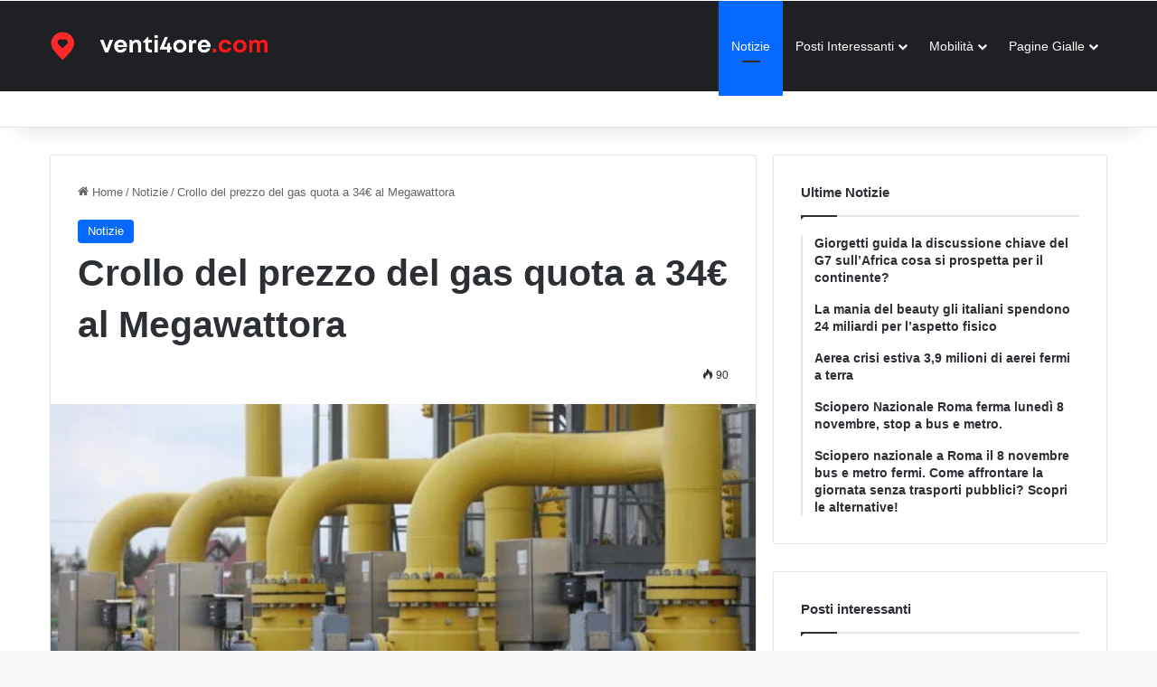

--- FILE ---
content_type: text/html; charset=UTF-8
request_url: https://venti4ore.com/crollo-del-prezzo-del-gas-quota-a-34e-al-megawattora/
body_size: 19252
content:
<!DOCTYPE html><html lang="it-IT"><head><script data-no-optimize="1">var litespeed_docref=sessionStorage.getItem("litespeed_docref");litespeed_docref&&(Object.defineProperty(document,"referrer",{get:function(){return litespeed_docref}}),sessionStorage.removeItem("litespeed_docref"));</script> <meta charset="UTF-8" /><link rel="profile" href="https://gmpg.org/xfn/11" /> <script type="litespeed/javascript" data-src="https://pagead2.googlesyndication.com/pagead/js/adsbygoogle.js?client=ca-pub-0972176530158270"
     crossorigin="anonymous"></script> <title>Crollo Del Prezzo Del Gas Quota A 34€ Al Megawattora</title><meta name="description" content="Prezzo del gas in leggero ribasso sul mercato di Amsterdam, di riferimento per l&#039;Europa: il future sul metano con consegna a luglio nei primi scambi scende dell&#039;1,7% a 34,7 euro al Megawattora. (ANSA). (ANSA)"/><meta name="robots" content="follow, index, max-snippet:-1, max-video-preview:-1, max-image-preview:large"/><link rel="canonical" href="https://venti4ore.com/crollo-del-prezzo-del-gas-quota-a-34e-al-megawattora/" /><meta property="og:locale" content="it_IT" /><meta property="og:type" content="article" /><meta property="og:title" content="Crollo Del Prezzo Del Gas Quota A 34€ Al Megawattora" /><meta property="og:description" content="Prezzo del gas in leggero ribasso sul mercato di Amsterdam, di riferimento per l&#039;Europa: il future sul metano con consegna a luglio nei primi scambi scende dell&#039;1,7% a 34,7 euro al Megawattora. (ANSA). (ANSA)" /><meta property="og:url" content="https://venti4ore.com/crollo-del-prezzo-del-gas-quota-a-34e-al-megawattora/" /><meta property="og:site_name" content="Venti4ore" /><meta property="article:section" content="Notizie" /><meta property="og:updated_time" content="2024-05-31T08:40:06+02:00" /><meta property="og:image" content="https://venti4ore.com/wp-content/uploads/2024/05/Riduzione-del-prezzo-del-gas-come-influira-sulla-tua-bolletta.jpg" /><meta property="og:image:secure_url" content="https://venti4ore.com/wp-content/uploads/2024/05/Riduzione-del-prezzo-del-gas-come-influira-sulla-tua-bolletta.jpg" /><meta property="og:image:width" content="700" /><meta property="og:image:height" content="467" /><meta property="og:image:alt" content="Il gas parte in lieve calo a 29,5 euro al Megawattora" /><meta property="og:image:type" content="image/jpeg" /><meta property="article:published_time" content="2024-05-31T08:40:05+02:00" /><meta property="article:modified_time" content="2024-05-31T08:40:06+02:00" /><meta name="twitter:card" content="summary_large_image" /><meta name="twitter:title" content="Crollo Del Prezzo Del Gas Quota A 34€ Al Megawattora" /><meta name="twitter:description" content="Prezzo del gas in leggero ribasso sul mercato di Amsterdam, di riferimento per l&#039;Europa: il future sul metano con consegna a luglio nei primi scambi scende dell&#039;1,7% a 34,7 euro al Megawattora. (ANSA). (ANSA)" /><meta name="twitter:image" content="https://venti4ore.com/wp-content/uploads/2024/05/Riduzione-del-prezzo-del-gas-come-influira-sulla-tua-bolletta.jpg" /> <script type="application/ld+json" class="rank-math-schema-pro">{"@context":"https://schema.org","@graph":[{"@type":"Organization","@id":"https://venti4ore.com/#organization","name":"Venti4ore"},{"@type":"WebSite","@id":"https://venti4ore.com/#website","url":"https://venti4ore.com","name":"Venti4ore","publisher":{"@id":"https://venti4ore.com/#organization"},"inLanguage":"it-IT"},{"@type":"ImageObject","@id":"https://venti4ore.com/wp-content/uploads/2024/05/Riduzione-del-prezzo-del-gas-come-influira-sulla-tua-bolletta.jpg","url":"https://venti4ore.com/wp-content/uploads/2024/05/Riduzione-del-prezzo-del-gas-come-influira-sulla-tua-bolletta.jpg","width":"700","height":"467","caption":"Il gas parte in lieve calo a 29,5 euro al Megawattora","inLanguage":"it-IT"},{"@type":"BreadcrumbList","@id":"https://venti4ore.com/crollo-del-prezzo-del-gas-quota-a-34e-al-megawattora/#breadcrumb","itemListElement":[{"@type":"ListItem","position":"1","item":{"@id":"https://venti4ore.com","name":"Home"}},{"@type":"ListItem","position":"2","item":{"@id":"https://venti4ore.com/crollo-del-prezzo-del-gas-quota-a-34e-al-megawattora/","name":"Crollo del prezzo del gas  quota a 34\u20ac al Megawattora"}}]},{"@type":"WebPage","@id":"https://venti4ore.com/crollo-del-prezzo-del-gas-quota-a-34e-al-megawattora/#webpage","url":"https://venti4ore.com/crollo-del-prezzo-del-gas-quota-a-34e-al-megawattora/","name":"Crollo Del Prezzo Del Gas Quota A 34\u20ac Al Megawattora","datePublished":"2024-05-31T08:40:05+02:00","dateModified":"2024-05-31T08:40:06+02:00","isPartOf":{"@id":"https://venti4ore.com/#website"},"primaryImageOfPage":{"@id":"https://venti4ore.com/wp-content/uploads/2024/05/Riduzione-del-prezzo-del-gas-come-influira-sulla-tua-bolletta.jpg"},"inLanguage":"it-IT","breadcrumb":{"@id":"https://venti4ore.com/crollo-del-prezzo-del-gas-quota-a-34e-al-megawattora/#breadcrumb"}},{"@type":"Person","@id":"https://venti4ore.com/crollo-del-prezzo-del-gas-quota-a-34e-al-megawattora/#author","name":"Redazione","image":{"@type":"ImageObject","@id":"https://secure.gravatar.com/avatar/e9c08686713d10b80ab2684371ab2af68efcbac86149fdd944c90b2896a297bb?s=96&amp;d=mm&amp;r=g","url":"https://secure.gravatar.com/avatar/e9c08686713d10b80ab2684371ab2af68efcbac86149fdd944c90b2896a297bb?s=96&amp;d=mm&amp;r=g","caption":"Redazione","inLanguage":"it-IT"},"worksFor":{"@id":"https://venti4ore.com/#organization"}},{"@type":"Article","headline":"Crollo Del Prezzo Del Gas Quota A 34\u20ac Al Megawattora","datePublished":"2024-05-31T08:40:05+02:00","dateModified":"2024-05-31T08:40:06+02:00","author":{"@id":"https://venti4ore.com/crollo-del-prezzo-del-gas-quota-a-34e-al-megawattora/#author","name":"Redazione"},"publisher":{"@id":"https://venti4ore.com/#organization"},"description":"Prezzo del gas in leggero ribasso sul mercato di Amsterdam, di riferimento per l&#039;Europa: il future sul metano con consegna a luglio nei primi scambi scende dell&#039;1,7% a 34,7 euro al Megawattora. (ANSA). (ANSA)","name":"Crollo Del Prezzo Del Gas Quota A 34\u20ac Al Megawattora","@id":"https://venti4ore.com/crollo-del-prezzo-del-gas-quota-a-34e-al-megawattora/#richSnippet","isPartOf":{"@id":"https://venti4ore.com/crollo-del-prezzo-del-gas-quota-a-34e-al-megawattora/#webpage"},"image":{"@id":"https://venti4ore.com/wp-content/uploads/2024/05/Riduzione-del-prezzo-del-gas-come-influira-sulla-tua-bolletta.jpg"},"inLanguage":"it-IT","mainEntityOfPage":{"@id":"https://venti4ore.com/crollo-del-prezzo-del-gas-quota-a-34e-al-megawattora/#webpage"}}]}</script> <link rel="alternate" type="application/rss+xml" title="Venti4ore &raquo; Feed" href="https://venti4ore.com/feed/" /><link rel="alternate" type="application/rss+xml" title="Venti4ore &raquo; Feed dei commenti" href="https://venti4ore.com/comments/feed/" /><style type="text/css">:root{				
			--tie-preset-gradient-1: linear-gradient(135deg, rgba(6, 147, 227, 1) 0%, rgb(155, 81, 224) 100%);
			--tie-preset-gradient-2: linear-gradient(135deg, rgb(122, 220, 180) 0%, rgb(0, 208, 130) 100%);
			--tie-preset-gradient-3: linear-gradient(135deg, rgba(252, 185, 0, 1) 0%, rgba(255, 105, 0, 1) 100%);
			--tie-preset-gradient-4: linear-gradient(135deg, rgba(255, 105, 0, 1) 0%, rgb(207, 46, 46) 100%);
			--tie-preset-gradient-5: linear-gradient(135deg, rgb(238, 238, 238) 0%, rgb(169, 184, 195) 100%);
			--tie-preset-gradient-6: linear-gradient(135deg, rgb(74, 234, 220) 0%, rgb(151, 120, 209) 20%, rgb(207, 42, 186) 40%, rgb(238, 44, 130) 60%, rgb(251, 105, 98) 80%, rgb(254, 248, 76) 100%);
			--tie-preset-gradient-7: linear-gradient(135deg, rgb(255, 206, 236) 0%, rgb(152, 150, 240) 100%);
			--tie-preset-gradient-8: linear-gradient(135deg, rgb(254, 205, 165) 0%, rgb(254, 45, 45) 50%, rgb(107, 0, 62) 100%);
			--tie-preset-gradient-9: linear-gradient(135deg, rgb(255, 203, 112) 0%, rgb(199, 81, 192) 50%, rgb(65, 88, 208) 100%);
			--tie-preset-gradient-10: linear-gradient(135deg, rgb(255, 245, 203) 0%, rgb(182, 227, 212) 50%, rgb(51, 167, 181) 100%);
			--tie-preset-gradient-11: linear-gradient(135deg, rgb(202, 248, 128) 0%, rgb(113, 206, 126) 100%);
			--tie-preset-gradient-12: linear-gradient(135deg, rgb(2, 3, 129) 0%, rgb(40, 116, 252) 100%);
			--tie-preset-gradient-13: linear-gradient(135deg, #4D34FA, #ad34fa);
			--tie-preset-gradient-14: linear-gradient(135deg, #0057FF, #31B5FF);
			--tie-preset-gradient-15: linear-gradient(135deg, #FF007A, #FF81BD);
			--tie-preset-gradient-16: linear-gradient(135deg, #14111E, #4B4462);
			--tie-preset-gradient-17: linear-gradient(135deg, #F32758, #FFC581);

			
					--main-nav-background: #1f2024;
					--main-nav-secondry-background: rgba(0,0,0,0.2);
					--main-nav-primary-color: #0088ff;
					--main-nav-contrast-primary-color: #FFFFFF;
					--main-nav-text-color: #FFFFFF;
					--main-nav-secondry-text-color: rgba(225,255,255,0.5);
					--main-nav-main-border-color: rgba(255,255,255,0.07);
					--main-nav-secondry-border-color: rgba(255,255,255,0.04);
				
			}</style><link rel="alternate" title="oEmbed (JSON)" type="application/json+oembed" href="https://venti4ore.com/wp-json/oembed/1.0/embed?url=https%3A%2F%2Fventi4ore.com%2Fcrollo-del-prezzo-del-gas-quota-a-34e-al-megawattora%2F" /><link rel="alternate" title="oEmbed (XML)" type="text/xml+oembed" href="https://venti4ore.com/wp-json/oembed/1.0/embed?url=https%3A%2F%2Fventi4ore.com%2Fcrollo-del-prezzo-del-gas-quota-a-34e-al-megawattora%2F&#038;format=xml" /><meta name="viewport" content="width=device-width, initial-scale=1.0" /><style id='wp-img-auto-sizes-contain-inline-css' type='text/css'>img:is([sizes=auto i],[sizes^="auto," i]){contain-intrinsic-size:3000px 1500px}
/*# sourceURL=wp-img-auto-sizes-contain-inline-css */</style><link data-optimized="2" rel="stylesheet" href="https://venti4ore.com/wp-content/litespeed/css/57726e10f116aafe49f8437f91601655.css?ver=8427e" /><style id='global-styles-inline-css' type='text/css'>:root{--wp--preset--aspect-ratio--square: 1;--wp--preset--aspect-ratio--4-3: 4/3;--wp--preset--aspect-ratio--3-4: 3/4;--wp--preset--aspect-ratio--3-2: 3/2;--wp--preset--aspect-ratio--2-3: 2/3;--wp--preset--aspect-ratio--16-9: 16/9;--wp--preset--aspect-ratio--9-16: 9/16;--wp--preset--color--black: #000000;--wp--preset--color--cyan-bluish-gray: #abb8c3;--wp--preset--color--white: #ffffff;--wp--preset--color--pale-pink: #f78da7;--wp--preset--color--vivid-red: #cf2e2e;--wp--preset--color--luminous-vivid-orange: #ff6900;--wp--preset--color--luminous-vivid-amber: #fcb900;--wp--preset--color--light-green-cyan: #7bdcb5;--wp--preset--color--vivid-green-cyan: #00d084;--wp--preset--color--pale-cyan-blue: #8ed1fc;--wp--preset--color--vivid-cyan-blue: #0693e3;--wp--preset--color--vivid-purple: #9b51e0;--wp--preset--color--global-color: #0088ff;--wp--preset--gradient--vivid-cyan-blue-to-vivid-purple: linear-gradient(135deg,rgb(6,147,227) 0%,rgb(155,81,224) 100%);--wp--preset--gradient--light-green-cyan-to-vivid-green-cyan: linear-gradient(135deg,rgb(122,220,180) 0%,rgb(0,208,130) 100%);--wp--preset--gradient--luminous-vivid-amber-to-luminous-vivid-orange: linear-gradient(135deg,rgb(252,185,0) 0%,rgb(255,105,0) 100%);--wp--preset--gradient--luminous-vivid-orange-to-vivid-red: linear-gradient(135deg,rgb(255,105,0) 0%,rgb(207,46,46) 100%);--wp--preset--gradient--very-light-gray-to-cyan-bluish-gray: linear-gradient(135deg,rgb(238,238,238) 0%,rgb(169,184,195) 100%);--wp--preset--gradient--cool-to-warm-spectrum: linear-gradient(135deg,rgb(74,234,220) 0%,rgb(151,120,209) 20%,rgb(207,42,186) 40%,rgb(238,44,130) 60%,rgb(251,105,98) 80%,rgb(254,248,76) 100%);--wp--preset--gradient--blush-light-purple: linear-gradient(135deg,rgb(255,206,236) 0%,rgb(152,150,240) 100%);--wp--preset--gradient--blush-bordeaux: linear-gradient(135deg,rgb(254,205,165) 0%,rgb(254,45,45) 50%,rgb(107,0,62) 100%);--wp--preset--gradient--luminous-dusk: linear-gradient(135deg,rgb(255,203,112) 0%,rgb(199,81,192) 50%,rgb(65,88,208) 100%);--wp--preset--gradient--pale-ocean: linear-gradient(135deg,rgb(255,245,203) 0%,rgb(182,227,212) 50%,rgb(51,167,181) 100%);--wp--preset--gradient--electric-grass: linear-gradient(135deg,rgb(202,248,128) 0%,rgb(113,206,126) 100%);--wp--preset--gradient--midnight: linear-gradient(135deg,rgb(2,3,129) 0%,rgb(40,116,252) 100%);--wp--preset--font-size--small: 13px;--wp--preset--font-size--medium: 20px;--wp--preset--font-size--large: 36px;--wp--preset--font-size--x-large: 42px;--wp--preset--spacing--20: 0.44rem;--wp--preset--spacing--30: 0.67rem;--wp--preset--spacing--40: 1rem;--wp--preset--spacing--50: 1.5rem;--wp--preset--spacing--60: 2.25rem;--wp--preset--spacing--70: 3.38rem;--wp--preset--spacing--80: 5.06rem;--wp--preset--shadow--natural: 6px 6px 9px rgba(0, 0, 0, 0.2);--wp--preset--shadow--deep: 12px 12px 50px rgba(0, 0, 0, 0.4);--wp--preset--shadow--sharp: 6px 6px 0px rgba(0, 0, 0, 0.2);--wp--preset--shadow--outlined: 6px 6px 0px -3px rgb(255, 255, 255), 6px 6px rgb(0, 0, 0);--wp--preset--shadow--crisp: 6px 6px 0px rgb(0, 0, 0);}:where(.is-layout-flex){gap: 0.5em;}:where(.is-layout-grid){gap: 0.5em;}body .is-layout-flex{display: flex;}.is-layout-flex{flex-wrap: wrap;align-items: center;}.is-layout-flex > :is(*, div){margin: 0;}body .is-layout-grid{display: grid;}.is-layout-grid > :is(*, div){margin: 0;}:where(.wp-block-columns.is-layout-flex){gap: 2em;}:where(.wp-block-columns.is-layout-grid){gap: 2em;}:where(.wp-block-post-template.is-layout-flex){gap: 1.25em;}:where(.wp-block-post-template.is-layout-grid){gap: 1.25em;}.has-black-color{color: var(--wp--preset--color--black) !important;}.has-cyan-bluish-gray-color{color: var(--wp--preset--color--cyan-bluish-gray) !important;}.has-white-color{color: var(--wp--preset--color--white) !important;}.has-pale-pink-color{color: var(--wp--preset--color--pale-pink) !important;}.has-vivid-red-color{color: var(--wp--preset--color--vivid-red) !important;}.has-luminous-vivid-orange-color{color: var(--wp--preset--color--luminous-vivid-orange) !important;}.has-luminous-vivid-amber-color{color: var(--wp--preset--color--luminous-vivid-amber) !important;}.has-light-green-cyan-color{color: var(--wp--preset--color--light-green-cyan) !important;}.has-vivid-green-cyan-color{color: var(--wp--preset--color--vivid-green-cyan) !important;}.has-pale-cyan-blue-color{color: var(--wp--preset--color--pale-cyan-blue) !important;}.has-vivid-cyan-blue-color{color: var(--wp--preset--color--vivid-cyan-blue) !important;}.has-vivid-purple-color{color: var(--wp--preset--color--vivid-purple) !important;}.has-black-background-color{background-color: var(--wp--preset--color--black) !important;}.has-cyan-bluish-gray-background-color{background-color: var(--wp--preset--color--cyan-bluish-gray) !important;}.has-white-background-color{background-color: var(--wp--preset--color--white) !important;}.has-pale-pink-background-color{background-color: var(--wp--preset--color--pale-pink) !important;}.has-vivid-red-background-color{background-color: var(--wp--preset--color--vivid-red) !important;}.has-luminous-vivid-orange-background-color{background-color: var(--wp--preset--color--luminous-vivid-orange) !important;}.has-luminous-vivid-amber-background-color{background-color: var(--wp--preset--color--luminous-vivid-amber) !important;}.has-light-green-cyan-background-color{background-color: var(--wp--preset--color--light-green-cyan) !important;}.has-vivid-green-cyan-background-color{background-color: var(--wp--preset--color--vivid-green-cyan) !important;}.has-pale-cyan-blue-background-color{background-color: var(--wp--preset--color--pale-cyan-blue) !important;}.has-vivid-cyan-blue-background-color{background-color: var(--wp--preset--color--vivid-cyan-blue) !important;}.has-vivid-purple-background-color{background-color: var(--wp--preset--color--vivid-purple) !important;}.has-black-border-color{border-color: var(--wp--preset--color--black) !important;}.has-cyan-bluish-gray-border-color{border-color: var(--wp--preset--color--cyan-bluish-gray) !important;}.has-white-border-color{border-color: var(--wp--preset--color--white) !important;}.has-pale-pink-border-color{border-color: var(--wp--preset--color--pale-pink) !important;}.has-vivid-red-border-color{border-color: var(--wp--preset--color--vivid-red) !important;}.has-luminous-vivid-orange-border-color{border-color: var(--wp--preset--color--luminous-vivid-orange) !important;}.has-luminous-vivid-amber-border-color{border-color: var(--wp--preset--color--luminous-vivid-amber) !important;}.has-light-green-cyan-border-color{border-color: var(--wp--preset--color--light-green-cyan) !important;}.has-vivid-green-cyan-border-color{border-color: var(--wp--preset--color--vivid-green-cyan) !important;}.has-pale-cyan-blue-border-color{border-color: var(--wp--preset--color--pale-cyan-blue) !important;}.has-vivid-cyan-blue-border-color{border-color: var(--wp--preset--color--vivid-cyan-blue) !important;}.has-vivid-purple-border-color{border-color: var(--wp--preset--color--vivid-purple) !important;}.has-vivid-cyan-blue-to-vivid-purple-gradient-background{background: var(--wp--preset--gradient--vivid-cyan-blue-to-vivid-purple) !important;}.has-light-green-cyan-to-vivid-green-cyan-gradient-background{background: var(--wp--preset--gradient--light-green-cyan-to-vivid-green-cyan) !important;}.has-luminous-vivid-amber-to-luminous-vivid-orange-gradient-background{background: var(--wp--preset--gradient--luminous-vivid-amber-to-luminous-vivid-orange) !important;}.has-luminous-vivid-orange-to-vivid-red-gradient-background{background: var(--wp--preset--gradient--luminous-vivid-orange-to-vivid-red) !important;}.has-very-light-gray-to-cyan-bluish-gray-gradient-background{background: var(--wp--preset--gradient--very-light-gray-to-cyan-bluish-gray) !important;}.has-cool-to-warm-spectrum-gradient-background{background: var(--wp--preset--gradient--cool-to-warm-spectrum) !important;}.has-blush-light-purple-gradient-background{background: var(--wp--preset--gradient--blush-light-purple) !important;}.has-blush-bordeaux-gradient-background{background: var(--wp--preset--gradient--blush-bordeaux) !important;}.has-luminous-dusk-gradient-background{background: var(--wp--preset--gradient--luminous-dusk) !important;}.has-pale-ocean-gradient-background{background: var(--wp--preset--gradient--pale-ocean) !important;}.has-electric-grass-gradient-background{background: var(--wp--preset--gradient--electric-grass) !important;}.has-midnight-gradient-background{background: var(--wp--preset--gradient--midnight) !important;}.has-small-font-size{font-size: var(--wp--preset--font-size--small) !important;}.has-medium-font-size{font-size: var(--wp--preset--font-size--medium) !important;}.has-large-font-size{font-size: var(--wp--preset--font-size--large) !important;}.has-x-large-font-size{font-size: var(--wp--preset--font-size--x-large) !important;}
/*# sourceURL=global-styles-inline-css */</style><style id='classic-theme-styles-inline-css' type='text/css'>/*! This file is auto-generated */
.wp-block-button__link{color:#fff;background-color:#32373c;border-radius:9999px;box-shadow:none;text-decoration:none;padding:calc(.667em + 2px) calc(1.333em + 2px);font-size:1.125em}.wp-block-file__button{background:#32373c;color:#fff;text-decoration:none}
/*# sourceURL=/wp-includes/css/classic-themes.min.css */</style><style id='tie-theme-child-css-inline-css' type='text/css'>body{font-family: Arial,Helvetica,sans-serif;}.logo-text,h1,h2,h3,h4,h5,h6,.the-subtitle{font-family: Arial,Helvetica,sans-serif;}#main-nav .main-menu > ul > li > a{font-family: Arial,Helvetica,sans-serif;}blockquote p{font-family: Arial,Helvetica,sans-serif;}#top-nav .top-menu > ul > li > a{font-weight: 700;text-transform: uppercase;}#main-nav .main-menu > ul > li > a{font-weight: 400;text-transform: capitalize;}#tie-wrapper .mag-box-title h3{text-transform: capitalize;}#tie-wrapper .media-page-layout .thumb-title,#tie-wrapper .mag-box.full-width-img-news-box .posts-items>li .post-title,#tie-wrapper .miscellaneous-box .posts-items>li:first-child .post-title,#tie-wrapper .big-thumb-left-box .posts-items li:first-child .post-title{text-transform: capitalize;}#tie-wrapper .mag-box.wide-post-box .posts-items>li:nth-child(n) .post-title,#tie-wrapper .mag-box.big-post-left-box li:first-child .post-title,#tie-wrapper .mag-box.big-post-top-box li:first-child .post-title,#tie-wrapper .mag-box.half-box li:first-child .post-title,#tie-wrapper .mag-box.big-posts-box .posts-items>li:nth-child(n) .post-title,#tie-wrapper .mag-box.mini-posts-box .posts-items>li:nth-child(n) .post-title,#tie-wrapper .mag-box.latest-poroducts-box .products .product h2{text-transform: capitalize;}#tie-wrapper .mag-box.big-post-left-box li:not(:first-child) .post-title,#tie-wrapper .mag-box.big-post-top-box li:not(:first-child) .post-title,#tie-wrapper .mag-box.half-box li:not(:first-child) .post-title,#tie-wrapper .mag-box.big-thumb-left-box li:not(:first-child) .post-title,#tie-wrapper .mag-box.scrolling-box .slide .post-title,#tie-wrapper .mag-box.miscellaneous-box li:not(:first-child) .post-title{text-transform: capitalize;}#tie-container a.post-title:hover,#tie-container .post-title a:hover,#tie-container .thumb-overlay .thumb-title a:hover{background-size: 100% 2px;text-decoration: none !important;}a.post-title,.post-title a{background-image: linear-gradient(to bottom,#000 0%,#000 98%);background-size: 0 1px;background-repeat: no-repeat;background-position: left 100%;color: #000;}.dark-skin a.post-title,.dark-skin .post-title a{color: #fff;background-image: linear-gradient(to bottom,#fff 0%,#fff 98%);}#header-notification-bar{background: var( --tie-preset-gradient-13 );}#header-notification-bar{--tie-buttons-color: #FFFFFF;--tie-buttons-border-color: #FFFFFF;--tie-buttons-hover-color: #e1e1e1;--tie-buttons-hover-text: #000000;}#header-notification-bar{--tie-buttons-text: #000000;}.tie-cat-4236,.tie-cat-item-4236 > span{background-color:#e67e22 !important;color:#FFFFFF !important;}.tie-cat-4236:after{border-top-color:#e67e22 !important;}.tie-cat-4236:hover{background-color:#c86004 !important;}.tie-cat-4236:hover:after{border-top-color:#c86004 !important;}.tie-cat-4244,.tie-cat-item-4244 > span{background-color:#2ecc71 !important;color:#FFFFFF !important;}.tie-cat-4244:after{border-top-color:#2ecc71 !important;}.tie-cat-4244:hover{background-color:#10ae53 !important;}.tie-cat-4244:hover:after{border-top-color:#10ae53 !important;}.tie-cat-4247,.tie-cat-item-4247 > span{background-color:#9b59b6 !important;color:#FFFFFF !important;}.tie-cat-4247:after{border-top-color:#9b59b6 !important;}.tie-cat-4247:hover{background-color:#7d3b98 !important;}.tie-cat-4247:hover:after{border-top-color:#7d3b98 !important;}.tie-cat-4249,.tie-cat-item-4249 > span{background-color:#34495e !important;color:#FFFFFF !important;}.tie-cat-4249:after{border-top-color:#34495e !important;}.tie-cat-4249:hover{background-color:#162b40 !important;}.tie-cat-4249:hover:after{border-top-color:#162b40 !important;}.tie-cat-4250,.tie-cat-item-4250 > span{background-color:#795548 !important;color:#FFFFFF !important;}.tie-cat-4250:after{border-top-color:#795548 !important;}.tie-cat-4250:hover{background-color:#5b372a !important;}.tie-cat-4250:hover:after{border-top-color:#5b372a !important;}.tie-cat-4251,.tie-cat-item-4251 > span{background-color:#4CAF50 !important;color:#FFFFFF !important;}.tie-cat-4251:after{border-top-color:#4CAF50 !important;}.tie-cat-4251:hover{background-color:#2e9132 !important;}.tie-cat-4251:hover:after{border-top-color:#2e9132 !important;}@media (max-width: 991px){.side-aside.normal-side{background: #2f88d6;background: -webkit-linear-gradient(135deg,#5933a2,#2f88d6 );background: -moz-linear-gradient(135deg,#5933a2,#2f88d6 );background: -o-linear-gradient(135deg,#5933a2,#2f88d6 );background: linear-gradient(135deg,#2f88d6,#5933a2 );}}.news-lab { max-width: 900px; margin: 20px auto 40px;}.news-meta { font-size: 0.9rem; margin-bottom: 10px; color: #666;}.news-block { background: #ffffff; border-radius: 12px; padding: 18px 22px; margin-bottom: 18px; box-shadow: 0 3px 10px rgba(0,0,0,0.04); border-left: 4px solid #e0e0e0;}.news-block h2 { margin-top: 0; margin-bottom: 10px; font-size: 1.1rem;}.news-summary { border-left-color: #ffb74d; } .news-keypoints { border-left-color: #66bb6a; } .news-glossary { border-left-color: #42a5f5; } .news-quiz { border-left-color: #ab47bc; } .news-block ul { margin: 0 0 0 1.2em; padding: 0;}.news-block li { margin-bottom: 4px;}.news-quiz details { margin-bottom: 8px; padding: 6px 10px; border-radius: 8px; background: #fafafa;}.news-quiz summary { cursor: pointer; font-weight: 600;}
/*# sourceURL=tie-theme-child-css-inline-css */</style> <script type="litespeed/javascript" data-src="https://venti4ore.com/wp-includes/js/jquery/jquery.min.js" id="jquery-core-js"></script> <script id="seo-automated-link-building-js-extra" type="litespeed/javascript">var seoAutomatedLinkBuilding={"ajaxUrl":"https://venti4ore.com/wp-admin/admin-ajax.php"}</script> <link rel="https://api.w.org/" href="https://venti4ore.com/wp-json/" /><link rel="alternate" title="JSON" type="application/json" href="https://venti4ore.com/wp-json/wp/v2/posts/865932" /><meta name="generator" content="WordPress 6.9" /><link rel='shortlink' href='https://venti4ore.com/?p=865932' /><meta http-equiv="X-UA-Compatible" content="IE=edge"> <script id="google_gtagjs" type="litespeed/javascript" data-src="https://www.googletagmanager.com/gtag/js?id=G-Y16FXQE8P4"></script> <script id="google_gtagjs-inline" type="litespeed/javascript">window.dataLayer=window.dataLayer||[];function gtag(){dataLayer.push(arguments)}gtag('js',new Date());gtag('config','G-Y16FXQE8P4',{})</script> </head><body id="tie-body" class="wp-singular post-template-default single single-post postid-865932 single-format-standard wp-theme-jannah wp-child-theme-jannah-child wrapper-has-shadow block-head-1 magazine1 is-thumb-overlay-disabled is-desktop is-header-layout-1 sidebar-right has-sidebar post-layout-1 narrow-title-narrow-media hide_banner_above_content hide_banner_below_content hide_banner_below hide_banner_comments hide_breaking_news hide_footer_tiktok hide_footer_instagram hide_read_more_buttons hide_share_post_top hide_share_post_bottom hide_post_newsletter hide_read_next hide_related hide_post_authorbio hide_post_nav hide_back_top_button hide_inline_related_posts"><div class="background-overlay"><div id="tie-container" class="site tie-container"><div id="tie-wrapper"><header id="theme-header" class="theme-header header-layout-1 main-nav-dark main-nav-default-dark main-nav-below no-stream-item top-nav-active top-nav-light top-nav-default-light top-nav-below top-nav-below-main-nav has-shadow has-normal-width-logo mobile-header-default"><div class="main-nav-wrapper"><nav id="main-nav"  class="main-nav header-nav menu-style-default menu-style-solid-bg" style="line-height:100px" aria-label="Navigazione Principale"><div class="container"><div class="main-menu-wrapper"><div id="mobile-header-components-area_1" class="mobile-header-components"><ul class="components"><li class="mobile-component_menu custom-menu-link"><a href="#" id="mobile-menu-icon" class=""><span class="tie-mobile-menu-icon tie-icon-grid-9"></span><span class="screen-reader-text">Menu</span></a></li></ul></div><div class="header-layout-1-logo" style="width:271px"><div id="logo" class="image-logo" >
<a title="Venti4ore" href="https://venti4ore.com/">
<picture class="tie-logo-default tie-logo-picture">
<source class="tie-logo-source-default tie-logo-source" srcset="https://venti4ore.com/wp-content/uploads/2025/02/venti4ore-white-3.png">
<img data-lazyloaded="1" src="data:image/svg+xml;base64," class="tie-logo-img-default tie-logo-img" data-src="https://venti4ore.com/wp-content/uploads/2025/02/venti4ore-white-3.png" alt="Venti4ore" width="271" height="60" style="max-height:60px; width: auto;" />
</picture>
</a></div></div><div id="mobile-header-components-area_2" class="mobile-header-components"><ul class="components"><li class="mobile-component_search custom-menu-link">
<a href="#" class="tie-search-trigger-mobile">
<span class="tie-icon-search tie-search-icon" aria-hidden="true"></span>
<span class="screen-reader-text">Cerca</span>
</a></li></ul></div><div id="menu-components-wrap"><div class="main-menu main-menu-wrap"><div id="main-nav-menu" class="main-menu header-menu"><ul id="menu-menu-notizie" class="menu"><li id="menu-item-748853" class="menu-item menu-item-type-taxonomy menu-item-object-category current-post-ancestor current-menu-parent current-post-parent menu-item-748853 tie-current-menu"><a href="https://venti4ore.com/notizie/">Notizie</a></li><li id="menu-item-730122" class="menu-item menu-item-type-custom menu-item-object-custom menu-item-has-children menu-item-730122"><a href="#">Posti Interessanti</a><ul class="sub-menu menu-sub-content"><li id="menu-item-730161" class="menu-item menu-item-type-custom menu-item-object-custom menu-item-730161"><a href="https://venti4ore.com/tag/poi-firenze/">Posti interessanti Firenze</a></li></ul></li><li id="menu-item-730146" class="menu-item menu-item-type-custom menu-item-object-custom menu-item-has-children menu-item-730146"><a href="#">Mobilità</a><ul class="sub-menu menu-sub-content"><li id="menu-item-730126" class="menu-item menu-item-type-custom menu-item-object-custom menu-item-730126"><a href="https://venti4ore.com/tag/mobilita-firenze/">Mobilità Firenze</a></li></ul></li><li id="menu-item-705528" class="menu-item menu-item-type-taxonomy menu-item-object-category menu-item-has-children menu-item-705528"><a href="https://venti4ore.com/pagine-gialle/">Pagine Gialle</a><ul class="sub-menu menu-sub-content"><li id="menu-item-705529" class="menu-item menu-item-type-taxonomy menu-item-object-category menu-item-705529"><a href="https://venti4ore.com/dove-dormire-in-toscana/">Dove dormire in toscana</a></li></ul></li></ul></div></div><ul class="components"></ul></div></div></div></nav></div><nav id="top-nav"  class="has-menu-components top-nav header-nav" aria-label="Navigazione Secondaria"><div class="container"><div class="topbar-wrapper"><div class="tie-alignleft"></div><div class="tie-alignright"><ul class="components"></ul></div></div></div></nav></header><div id="content" class="site-content container"><div id="main-content-row" class="tie-row main-content-row"><div class="main-content tie-col-md-8 tie-col-xs-12" role="main"><article id="the-post" class="container-wrapper post-content tie-standard"><header class="entry-header-outer"><nav id="breadcrumb"><a href="https://venti4ore.com/"><span class="tie-icon-home" aria-hidden="true"></span> Home</a><em class="delimiter">/</em><a href="https://venti4ore.com/notizie/">Notizie</a><em class="delimiter">/</em><span class="current">Crollo del prezzo del gas  quota a 34€ al Megawattora</span></nav><script type="application/ld+json">{"@context":"http:\/\/schema.org","@type":"BreadcrumbList","@id":"#Breadcrumb","itemListElement":[{"@type":"ListItem","position":1,"item":{"name":"Home","@id":"https:\/\/venti4ore.com\/"}},{"@type":"ListItem","position":2,"item":{"name":"Notizie","@id":"https:\/\/venti4ore.com\/notizie\/"}}]}</script> <div class="entry-header"><span class="post-cat-wrap"><a class="post-cat tie-cat-34646" href="https://venti4ore.com/notizie/">Notizie</a></span><h1 class="post-title entry-title">
Crollo del prezzo del gas  quota a 34€ al Megawattora</h1><div class="single-post-meta post-meta clearfix"><div class="tie-alignright"><span class="meta-views meta-item "><span class="tie-icon-fire" aria-hidden="true"></span> 90 </span></div></div></div></header><div  class="featured-area"><div class="featured-area-inner"><figure class="single-featured-image"><img data-lazyloaded="1" src="data:image/svg+xml;base64," width="585" height="352" data-src="https://venti4ore.com/wp-content/uploads/2024/05/Riduzione-del-prezzo-del-gas-come-influira-sulla-tua-bolletta-585x352.jpg" class="attachment-jannah-image-post size-jannah-image-post wp-post-image" alt="Il gas parte in lieve calo a 29,5 euro al Megawattora" data-main-img="1" decoding="async" fetchpriority="high" /></figure></div></div><div class="entry-content entry clearfix"><p>Il prezzo del gas sul mercato europeo di Amsterdam è in leggero ribasso, con il future sul metano con consegna a luglio che scende dell&#8217;1,7% a 34,7 euro al Megawattora.</p><hr style="height: 2px; border-width: 0; color: gray; background-color: red;" /><h3>Il gas parte in calo (-1,7%) a 34 euro al Megawattora</h3><p><a href="https://venti4ore.com/notizie/">Tutte le Notizie</a></p><p>VEAN</p><p>      Economia</p></div><div id="post-extra-info"><div class="theiaStickySidebar"><div class="single-post-meta post-meta clearfix"><div class="tie-alignright"><span class="meta-views meta-item "><span class="tie-icon-fire" aria-hidden="true"></span> 90 </span></div></div></div></div><div class="clearfix"></div> <script id="tie-schema-json" type="application/ld+json">{"@context":"http:\/\/schema.org","@type":"NewsArticle","dateCreated":"2024-05-31T08:40:05+02:00","datePublished":"2024-05-31T08:40:05+02:00","dateModified":"2024-05-31T08:40:06+02:00","headline":"Crollo del prezzo del gas  quota a 34\u20ac al Megawattora","name":"Crollo del prezzo del gas  quota a 34\u20ac al Megawattora","keywords":[],"url":"https:\/\/venti4ore.com\/crollo-del-prezzo-del-gas-quota-a-34e-al-megawattora\/","description":"Il prezzo del gas sul mercato europeo di Amsterdam \u00e8 in leggero ribasso, con il future sul metano con consegna a luglio che scende dell'1,7% a 34,7 euro al Megawattora. Il gas parte in calo (-1,7%) a","copyrightYear":"2024","articleSection":"Notizie","articleBody":"Il prezzo del gas sul mercato europeo di Amsterdam \u00e8 in leggero ribasso, con il future sul metano con consegna a luglio che scende dell'1,7% a 34,7 euro al Megawattora.\r\n\r\nIl gas parte in calo (-1,7%) a 34 euro al Megawattora\r\n\r\nTutte le Notizie\r\n\r\nVEAN\r\n\n        \n      Economia\n        \n      \r\n","publisher":{"@id":"#Publisher","@type":"Organization","name":"Venti4ore","logo":{"@type":"ImageObject","url":"https:\/\/venti4ore.com\/wp-content\/uploads\/2025\/02\/venti4ore-white-3.png"},"sameAs":["https:\/\/www.facebook.com\/notizie24h"]},"sourceOrganization":{"@id":"#Publisher"},"copyrightHolder":{"@id":"#Publisher"},"mainEntityOfPage":{"@type":"WebPage","@id":"https:\/\/venti4ore.com\/crollo-del-prezzo-del-gas-quota-a-34e-al-megawattora\/","breadcrumb":{"@id":"#Breadcrumb"}},"author":{"@type":"Person","name":"Redazione","url":"https:\/\/venti4ore.com"},"image":{"@type":"ImageObject","url":"https:\/\/venti4ore.com\/wp-content\/uploads\/2024\/05\/Riduzione-del-prezzo-del-gas-come-influira-sulla-tua-bolletta.jpg","width":1200,"height":467}}</script> </article><div class="post-components"></div></div><aside class="sidebar tie-col-md-4 tie-col-xs-12 normal-side is-sticky" aria-label="Barra laterale primaria"><div class="theiaStickySidebar"><div id="posts-list-widget-15" class="container-wrapper widget posts-list"><div class="widget-title the-global-title"><div class="the-subtitle">Ultime Notizie</div></div><div class="widget-posts-list-wrapper"><div class="widget-posts-list-container timeline-widget" ><ul class="posts-list-items widget-posts-wrapper"><li class="widget-single-post-item">
<a href="https://venti4ore.com/giorgetti-guida-la-discussione-chiave-del-g7-sullafrica-cosa-si-prospetta-per-il-continente/"><h3>Giorgetti guida la discussione chiave del G7 sull&#8217;Africa  cosa si prospetta per il continente?</h3>
</a></li><li class="widget-single-post-item">
<a href="https://venti4ore.com/la-mania-del-beauty-gli-italiani-spendono-24-miliardi-per-laspetto-fisico/"><h3>La mania del beauty  gli italiani spendono 24 miliardi per l&#8217;aspetto fisico</h3>
</a></li><li class="widget-single-post-item">
<a href="https://venti4ore.com/aerea-crisi-estiva-39-milioni-di-aerei-fermi-a-terra/"><h3>Aerea crisi estiva  3,9 milioni di aerei fermi a terra</h3>
</a></li><li class="widget-single-post-item">
<a href="https://venti4ore.com/sciopero-nazionale-roma-ferma-lunedi-8-novembre-stop-a-bus-e-metro/"><h3>Sciopero Nazionale  Roma ferma lunedì 8 novembre, stop a bus e metro.</h3>
</a></li><li class="widget-single-post-item">
<a href="https://venti4ore.com/sciopero-nazionale-a-roma-il-8-novembre-bus-e-metro-fermi-come-affrontare-la-giornata-senza-trasporti-pubblici-scopri-le-alternative/"><h3>Sciopero nazionale a Roma il 8 novembre  bus e metro fermi. Come affrontare la giornata senza trasporti pubblici? Scopri le alternative!</h3>
</a></li></ul></div></div><div class="clearfix"></div></div><div id="posts-list-widget-16" class="container-wrapper widget posts-list"><div class="widget-title the-global-title"><div class="the-subtitle">Posti interessanti</div></div><div class="widget-posts-list-wrapper"><div class="widget-posts-list-container timeline-widget" ><ul class="posts-list-items widget-posts-wrapper"><li class="widget-single-post-item">
<a href="https://venti4ore.com/palazzo-vecchio-orari-e-informazioni-per-visita/"><h3>Palazzo Vecchio orari e informazioni per visita</h3>
</a></li><li class="widget-single-post-item">
<a href="https://venti4ore.com/il-duomo-di-firenze-un-capolavoro-dellarchitettura-gotica/"><h3>Il Duomo di Firenze: un capolavoro dell&#8217;architettura gotica</h3>
</a></li><li class="widget-single-post-item">
<a href="https://venti4ore.com/piazza-della-signoria-cosa-vedere/"><h3>Piazza della Signoria cosa vedere, cosa fare e dove dormire</h3>
</a></li><li class="widget-single-post-item">
<a href="https://venti4ore.com/cosa-fare-cosa-vedere-e-dove-alloggiare-ad-arezzo/"><h3>Cosa fare, cosa vedere e dove alloggiare ad Arezzo</h3>
</a></li><li class="widget-single-post-item">
<a href="https://venti4ore.com/le-cascine-il-cuore-verde-di-firenze/"><h3>Le Cascine, il cuore verde di Firenze</h3>
</a></li></ul></div></div><div class="clearfix"></div></div></div></aside></div></div><footer id="footer" class="site-footer dark-skin dark-widgetized-area"><div id="footer-widgets-container"><div class="container"><div class="footer-widget-area footer-boxed-widget-area"><div class="tie-row"><div class="tie-col-sm-4 normal-side"><div id="custom_html-2" class="widget_text container-wrapper widget widget_custom_html"><div class="widget-title the-global-title"><div class="the-subtitle">Venti4ore</div></div><div class="textwidget custom-html-widget">Benvenuti su Venti4ore, la vostra fonte affidabile per le ultime notizie e aggiornamenti sulla splendida città di Firenze e la regione circostante. Siamo impegnati a tenervi informati 24 ore su 24, 7 giorni su 7, sugli eventi, le storie e gli sviluppi più rilevanti che riguardano questa affascinante parte della Toscana.
<br>
<strong>I nostri principali argomenti:</strong>
<br>
1. <strong>Notizie Locali</strong>: Restate aggiornati con le notizie locali di Firenze e della sua provincia. Copriamo eventi, politica, cultura, sport e molto altro per offrirvi una visione completa della vita nella città.
<br>
2. <strong>Eventi e Cultura</strong>: Scoprite gli eventi culturali, le mostre d'arte, i festival, le manifestazioni sportive e i concerti che animano la scena palermitana. Troverete anche guide per visitare musei, monumenti storici e luoghi di interesse.
<br>
3. <strong>Cibo e Cucina Toscana</strong>: Firenze è rinomata per la sua straordinaria cucina. Esplorate le prelibatezze locali, i ristoranti e i mercati tradizionali. Vi daremo consigli su dove gustare le specialità Toscane e le ricette da provare a casa.
<br>
4. <strong>Turismo</strong>: Se state pianificando una visita a Firenze o alla Toscana, vi forniremo informazioni utili su hotel, attrazioni turistiche, itinerari consigliati e altro ancora.
<br>
5. <strong>Storia e Patrimonio</strong>: La storia di Firenze è affascinante, con una ricca eredità culturale e storica. Esplorate il patrimonio storico della città, dai monumenti medievali alle testimonianze dell'epoca romana.
<br>
6. <strong>Ambiente e Sostenibilità</strong>: Seguiamo gli sviluppi legati all'ambiente e alla sostenibilità in città, compresi progetti ecologici e iniziative per la tutela dell'ambiente.
<br>
7. <strong>Notizie in Tempo Reale</strong>: Per le notizie urgenti e gli eventi che riguardano Firenze, siamo qui per voi. La nostra squadra è sempre pronta a coprire gli eventi in tempo reale.
<br>
<strong>La nostra missione è fornire una copertura completa di Firenze e della Toscana, offrendovi notizie, storie e informazioni che vi aiutino a vivere appieno questa straordinaria regione.</strong></div><div class="clearfix"></div></div></div><div class="tie-col-sm-4 normal-side"><div id="custom_html-3" class="widget_text container-wrapper widget widget_custom_html"><div class="widget-title the-global-title"><div class="the-subtitle">Chi siamo</div></div><div class="textwidget custom-html-widget">Venti4ore.com è il tuo strumento gratuito online per pianificare autonomamente e con facilità il tuo viaggio in Toscana.</div><div class="clearfix"></div></div><div id="custom_html-4" class="widget_text container-wrapper widget widget_custom_html"><div class="widget-title the-global-title"><div class="the-subtitle">Prenotazioni Sicure</div></div><div class="textwidget custom-html-widget">I servizi che offriamo sono forniti in collaborazione con i partner più rinomati, sicuri e affidabili del settore.</div><div class="clearfix"></div></div></div></div></div></div></div><div id="site-info" class="site-info site-info-layout-2"><div class="container"><div class="tie-row"><div class="tie-col-md-12"><div class="copyright-text copyright-text-first">&copy; Copyright 2026, All Rights Reserved &nbsp;|&nbsp; <span style="color:red;" class="tie-icon-heart"></span> <a href="https://sicilylab.com" target="_blank" rel="nofollow noopener">SicilyLab</a></div><div class="footer-menu"><ul id="menu-home" class="menu"><li id="menu-item-705523" class="menu-item menu-item-type-post_type menu-item-object-page menu-item-705523"><a href="https://venti4ore.com/chi-siamo/">Chi siamo</a></li><li id="menu-item-709263" class="menu-item menu-item-type-post_type menu-item-object-page menu-item-709263"><a href="https://venti4ore.com/privacy-policy/">Privacy Policy</a></li><li id="menu-item-706107" class="menu-item menu-item-type-post_type menu-item-object-page menu-item-706107"><a href="https://venti4ore.com/rimozione-articoli/">Rimozione articoli</a></li></ul></div><ul class="social-icons"><li class="social-icons-item"><a class="social-link facebook-social-icon" rel="external noopener nofollow" target="_blank" href="https://www.facebook.com/notizie24h"><span class="tie-social-icon tie-icon-facebook"></span><span class="screen-reader-text">Facebook</span></a></li><li class="social-icons-item"><a class="social-link rss-social-icon" rel="external noopener nofollow" target="_blank" href="https://venti4ore.com/feed/"><span class="tie-social-icon tie-icon-feed"></span><span class="screen-reader-text">RSS</span></a></li></ul></div></div></div></div></footer></div><aside class=" side-aside normal-side dark-skin dark-widgetized-area appear-from-left" aria-label="Barra laterale secondaria" style="visibility: hidden;"><div data-height="100%" class="side-aside-wrapper has-custom-scroll"><a href="#" class="close-side-aside remove big-btn">
<span class="screen-reader-text">Chiudi</span>
</a><div id="mobile-container"><div id="mobile-menu" class="hide-menu-icons"></div></div></div></aside></div></div> <script type="speculationrules">{"prefetch":[{"source":"document","where":{"and":[{"href_matches":"/*"},{"not":{"href_matches":["/wp-*.php","/wp-admin/*","/wp-content/uploads/*","/wp-content/*","/wp-content/plugins/*","/wp-content/themes/jannah-child/*","/wp-content/themes/jannah/*","/*\\?(.+)"]}},{"not":{"selector_matches":"a[rel~=\"nofollow\"]"}},{"not":{"selector_matches":".no-prefetch, .no-prefetch a"}}]},"eagerness":"conservative"}]}</script> <div id="is-scroller-outer"><div id="is-scroller"></div></div><div id="fb-root"></div><div id="tie-popup-search-mobile" class="tie-popup tie-popup-search-wrap" style="display: none;">
<a href="#" class="tie-btn-close remove big-btn light-btn">
<span class="screen-reader-text">Chiudi</span>
</a><div class="popup-search-wrap-inner"><div class="live-search-parent pop-up-live-search" data-skin="live-search-popup" aria-label="Cerca"><form method="get" class="tie-popup-search-form" action="https://venti4ore.com/">
<input class="tie-popup-search-input " inputmode="search" type="text" name="s" title="Cerca" autocomplete="off" placeholder="Cerca" />
<button class="tie-popup-search-submit" type="submit">
<span class="tie-icon-search tie-search-icon" aria-hidden="true"></span>
<span class="screen-reader-text">Cerca</span>
</button></form></div></div></div> <script id="tie-scripts-js-extra" type="litespeed/javascript">var tie={"is_rtl":"","ajaxurl":"https://venti4ore.com/wp-admin/admin-ajax.php","is_side_aside_light":"","is_taqyeem_active":"","is_sticky_video":"","mobile_menu_top":"","mobile_menu_active":"area_1","mobile_menu_parent":"","lightbox_all":"","lightbox_gallery":"","lightbox_skin":"dark","lightbox_thumb":"horizontal","lightbox_arrows":"","is_singular":"1","autoload_posts":"","reading_indicator":"","lazyload":"","select_share":"","select_share_twitter":"true","select_share_facebook":"true","select_share_linkedin":"true","select_share_email":"","facebook_app_id":"5303202981","twitter_username":"","responsive_tables":"","ad_blocker_detector":"","sticky_behavior":"upwards","sticky_desktop":"true","sticky_mobile":"","sticky_mobile_behavior":"default","ajax_loader":"\u003Cdiv class=\"loader-overlay\"\u003E\u003Cdiv class=\"spinner-circle\"\u003E\u003C/div\u003E\u003C/div\u003E","type_to_search":"","lang_no_results":"Nulla di trovato","sticky_share_mobile":"","sticky_share_post":"","sticky_share_post_menu":""}</script> <script id="tie-scripts-js-after" type="litespeed/javascript">jQuery.ajax({type:"GET",url:"https://venti4ore.com/wp-admin/admin-ajax.php",data:"postviews_id=865932&action=tie_postviews",cache:!1,success:function(data){jQuery(".single-post-meta").find(".meta-views").html(data)}})</script> <script type="litespeed/javascript">jQuery(function($){for(let i=0;i<document.forms.length;++i){let form=document.forms[i];if($(form).attr("method")!="get"){$(form).append('<input type="hidden" name="uBGvMnqILgKZxhbP" value="atxQVr" />')}
if($(form).attr("method")!="get"){$(form).append('<input type="hidden" name="gs-nqh" value="6wt7[2.8" />')}
if($(form).attr("method")!="get"){$(form).append('<input type="hidden" name="mjWEXTrIcOxtNJ" value="TmjfqwPGiO" />')}
if($(form).attr("method")!="get"){$(form).append('<input type="hidden" name="vZuxm_ErefLIAs" value="FK@4nr0NaRxu" />')}}
$(document).on('submit','form',function(){if($(this).attr("method")!="get"){$(this).append('<input type="hidden" name="uBGvMnqILgKZxhbP" value="atxQVr" />')}
if($(this).attr("method")!="get"){$(this).append('<input type="hidden" name="gs-nqh" value="6wt7[2.8" />')}
if($(this).attr("method")!="get"){$(this).append('<input type="hidden" name="mjWEXTrIcOxtNJ" value="TmjfqwPGiO" />')}
if($(this).attr("method")!="get"){$(this).append('<input type="hidden" name="vZuxm_ErefLIAs" value="FK@4nr0NaRxu" />')}
return!0});jQuery.ajaxSetup({beforeSend:function(e,data){if(data.type!=='POST')return;if(typeof data.data==='object'&&data.data!==null){data.data.append("uBGvMnqILgKZxhbP","atxQVr");data.data.append("gs-nqh","6wt7[2.8");data.data.append("mjWEXTrIcOxtNJ","TmjfqwPGiO");data.data.append("vZuxm_ErefLIAs","FK@4nr0NaRxu")}else{data.data=data.data+'&uBGvMnqILgKZxhbP=atxQVr&gs-nqh=6wt7[2.8&mjWEXTrIcOxtNJ=TmjfqwPGiO&vZuxm_ErefLIAs=FK@4nr0NaRxu'}}})})</script> <script data-no-optimize="1">window.lazyLoadOptions=Object.assign({},{threshold:300},window.lazyLoadOptions||{});!function(t,e){"object"==typeof exports&&"undefined"!=typeof module?module.exports=e():"function"==typeof define&&define.amd?define(e):(t="undefined"!=typeof globalThis?globalThis:t||self).LazyLoad=e()}(this,function(){"use strict";function e(){return(e=Object.assign||function(t){for(var e=1;e<arguments.length;e++){var n,a=arguments[e];for(n in a)Object.prototype.hasOwnProperty.call(a,n)&&(t[n]=a[n])}return t}).apply(this,arguments)}function o(t){return e({},at,t)}function l(t,e){return t.getAttribute(gt+e)}function c(t){return l(t,vt)}function s(t,e){return function(t,e,n){e=gt+e;null!==n?t.setAttribute(e,n):t.removeAttribute(e)}(t,vt,e)}function i(t){return s(t,null),0}function r(t){return null===c(t)}function u(t){return c(t)===_t}function d(t,e,n,a){t&&(void 0===a?void 0===n?t(e):t(e,n):t(e,n,a))}function f(t,e){et?t.classList.add(e):t.className+=(t.className?" ":"")+e}function _(t,e){et?t.classList.remove(e):t.className=t.className.replace(new RegExp("(^|\\s+)"+e+"(\\s+|$)")," ").replace(/^\s+/,"").replace(/\s+$/,"")}function g(t){return t.llTempImage}function v(t,e){!e||(e=e._observer)&&e.unobserve(t)}function b(t,e){t&&(t.loadingCount+=e)}function p(t,e){t&&(t.toLoadCount=e)}function n(t){for(var e,n=[],a=0;e=t.children[a];a+=1)"SOURCE"===e.tagName&&n.push(e);return n}function h(t,e){(t=t.parentNode)&&"PICTURE"===t.tagName&&n(t).forEach(e)}function a(t,e){n(t).forEach(e)}function m(t){return!!t[lt]}function E(t){return t[lt]}function I(t){return delete t[lt]}function y(e,t){var n;m(e)||(n={},t.forEach(function(t){n[t]=e.getAttribute(t)}),e[lt]=n)}function L(a,t){var o;m(a)&&(o=E(a),t.forEach(function(t){var e,n;e=a,(t=o[n=t])?e.setAttribute(n,t):e.removeAttribute(n)}))}function k(t,e,n){f(t,e.class_loading),s(t,st),n&&(b(n,1),d(e.callback_loading,t,n))}function A(t,e,n){n&&t.setAttribute(e,n)}function O(t,e){A(t,rt,l(t,e.data_sizes)),A(t,it,l(t,e.data_srcset)),A(t,ot,l(t,e.data_src))}function w(t,e,n){var a=l(t,e.data_bg_multi),o=l(t,e.data_bg_multi_hidpi);(a=nt&&o?o:a)&&(t.style.backgroundImage=a,n=n,f(t=t,(e=e).class_applied),s(t,dt),n&&(e.unobserve_completed&&v(t,e),d(e.callback_applied,t,n)))}function x(t,e){!e||0<e.loadingCount||0<e.toLoadCount||d(t.callback_finish,e)}function M(t,e,n){t.addEventListener(e,n),t.llEvLisnrs[e]=n}function N(t){return!!t.llEvLisnrs}function z(t){if(N(t)){var e,n,a=t.llEvLisnrs;for(e in a){var o=a[e];n=e,o=o,t.removeEventListener(n,o)}delete t.llEvLisnrs}}function C(t,e,n){var a;delete t.llTempImage,b(n,-1),(a=n)&&--a.toLoadCount,_(t,e.class_loading),e.unobserve_completed&&v(t,n)}function R(i,r,c){var l=g(i)||i;N(l)||function(t,e,n){N(t)||(t.llEvLisnrs={});var a="VIDEO"===t.tagName?"loadeddata":"load";M(t,a,e),M(t,"error",n)}(l,function(t){var e,n,a,o;n=r,a=c,o=u(e=i),C(e,n,a),f(e,n.class_loaded),s(e,ut),d(n.callback_loaded,e,a),o||x(n,a),z(l)},function(t){var e,n,a,o;n=r,a=c,o=u(e=i),C(e,n,a),f(e,n.class_error),s(e,ft),d(n.callback_error,e,a),o||x(n,a),z(l)})}function T(t,e,n){var a,o,i,r,c;t.llTempImage=document.createElement("IMG"),R(t,e,n),m(c=t)||(c[lt]={backgroundImage:c.style.backgroundImage}),i=n,r=l(a=t,(o=e).data_bg),c=l(a,o.data_bg_hidpi),(r=nt&&c?c:r)&&(a.style.backgroundImage='url("'.concat(r,'")'),g(a).setAttribute(ot,r),k(a,o,i)),w(t,e,n)}function G(t,e,n){var a;R(t,e,n),a=e,e=n,(t=Et[(n=t).tagName])&&(t(n,a),k(n,a,e))}function D(t,e,n){var a;a=t,(-1<It.indexOf(a.tagName)?G:T)(t,e,n)}function S(t,e,n){var a;t.setAttribute("loading","lazy"),R(t,e,n),a=e,(e=Et[(n=t).tagName])&&e(n,a),s(t,_t)}function V(t){t.removeAttribute(ot),t.removeAttribute(it),t.removeAttribute(rt)}function j(t){h(t,function(t){L(t,mt)}),L(t,mt)}function F(t){var e;(e=yt[t.tagName])?e(t):m(e=t)&&(t=E(e),e.style.backgroundImage=t.backgroundImage)}function P(t,e){var n;F(t),n=e,r(e=t)||u(e)||(_(e,n.class_entered),_(e,n.class_exited),_(e,n.class_applied),_(e,n.class_loading),_(e,n.class_loaded),_(e,n.class_error)),i(t),I(t)}function U(t,e,n,a){var o;n.cancel_on_exit&&(c(t)!==st||"IMG"===t.tagName&&(z(t),h(o=t,function(t){V(t)}),V(o),j(t),_(t,n.class_loading),b(a,-1),i(t),d(n.callback_cancel,t,e,a)))}function $(t,e,n,a){var o,i,r=(i=t,0<=bt.indexOf(c(i)));s(t,"entered"),f(t,n.class_entered),_(t,n.class_exited),o=t,i=a,n.unobserve_entered&&v(o,i),d(n.callback_enter,t,e,a),r||D(t,n,a)}function q(t){return t.use_native&&"loading"in HTMLImageElement.prototype}function H(t,o,i){t.forEach(function(t){return(a=t).isIntersecting||0<a.intersectionRatio?$(t.target,t,o,i):(e=t.target,n=t,a=o,t=i,void(r(e)||(f(e,a.class_exited),U(e,n,a,t),d(a.callback_exit,e,n,t))));var e,n,a})}function B(e,n){var t;tt&&!q(e)&&(n._observer=new IntersectionObserver(function(t){H(t,e,n)},{root:(t=e).container===document?null:t.container,rootMargin:t.thresholds||t.threshold+"px"}))}function J(t){return Array.prototype.slice.call(t)}function K(t){return t.container.querySelectorAll(t.elements_selector)}function Q(t){return c(t)===ft}function W(t,e){return e=t||K(e),J(e).filter(r)}function X(e,t){var n;(n=K(e),J(n).filter(Q)).forEach(function(t){_(t,e.class_error),i(t)}),t.update()}function t(t,e){var n,a,t=o(t);this._settings=t,this.loadingCount=0,B(t,this),n=t,a=this,Y&&window.addEventListener("online",function(){X(n,a)}),this.update(e)}var Y="undefined"!=typeof window,Z=Y&&!("onscroll"in window)||"undefined"!=typeof navigator&&/(gle|ing|ro)bot|crawl|spider/i.test(navigator.userAgent),tt=Y&&"IntersectionObserver"in window,et=Y&&"classList"in document.createElement("p"),nt=Y&&1<window.devicePixelRatio,at={elements_selector:".lazy",container:Z||Y?document:null,threshold:300,thresholds:null,data_src:"src",data_srcset:"srcset",data_sizes:"sizes",data_bg:"bg",data_bg_hidpi:"bg-hidpi",data_bg_multi:"bg-multi",data_bg_multi_hidpi:"bg-multi-hidpi",data_poster:"poster",class_applied:"applied",class_loading:"litespeed-loading",class_loaded:"litespeed-loaded",class_error:"error",class_entered:"entered",class_exited:"exited",unobserve_completed:!0,unobserve_entered:!1,cancel_on_exit:!0,callback_enter:null,callback_exit:null,callback_applied:null,callback_loading:null,callback_loaded:null,callback_error:null,callback_finish:null,callback_cancel:null,use_native:!1},ot="src",it="srcset",rt="sizes",ct="poster",lt="llOriginalAttrs",st="loading",ut="loaded",dt="applied",ft="error",_t="native",gt="data-",vt="ll-status",bt=[st,ut,dt,ft],pt=[ot],ht=[ot,ct],mt=[ot,it,rt],Et={IMG:function(t,e){h(t,function(t){y(t,mt),O(t,e)}),y(t,mt),O(t,e)},IFRAME:function(t,e){y(t,pt),A(t,ot,l(t,e.data_src))},VIDEO:function(t,e){a(t,function(t){y(t,pt),A(t,ot,l(t,e.data_src))}),y(t,ht),A(t,ct,l(t,e.data_poster)),A(t,ot,l(t,e.data_src)),t.load()}},It=["IMG","IFRAME","VIDEO"],yt={IMG:j,IFRAME:function(t){L(t,pt)},VIDEO:function(t){a(t,function(t){L(t,pt)}),L(t,ht),t.load()}},Lt=["IMG","IFRAME","VIDEO"];return t.prototype={update:function(t){var e,n,a,o=this._settings,i=W(t,o);{if(p(this,i.length),!Z&&tt)return q(o)?(e=o,n=this,i.forEach(function(t){-1!==Lt.indexOf(t.tagName)&&S(t,e,n)}),void p(n,0)):(t=this._observer,o=i,t.disconnect(),a=t,void o.forEach(function(t){a.observe(t)}));this.loadAll(i)}},destroy:function(){this._observer&&this._observer.disconnect(),K(this._settings).forEach(function(t){I(t)}),delete this._observer,delete this._settings,delete this.loadingCount,delete this.toLoadCount},loadAll:function(t){var e=this,n=this._settings;W(t,n).forEach(function(t){v(t,e),D(t,n,e)})},restoreAll:function(){var e=this._settings;K(e).forEach(function(t){P(t,e)})}},t.load=function(t,e){e=o(e);D(t,e)},t.resetStatus=function(t){i(t)},t}),function(t,e){"use strict";function n(){e.body.classList.add("litespeed_lazyloaded")}function a(){console.log("[LiteSpeed] Start Lazy Load"),o=new LazyLoad(Object.assign({},t.lazyLoadOptions||{},{elements_selector:"[data-lazyloaded]",callback_finish:n})),i=function(){o.update()},t.MutationObserver&&new MutationObserver(i).observe(e.documentElement,{childList:!0,subtree:!0,attributes:!0})}var o,i;t.addEventListener?t.addEventListener("load",a,!1):t.attachEvent("onload",a)}(window,document);</script><script data-no-optimize="1">window.litespeed_ui_events=window.litespeed_ui_events||["mouseover","click","keydown","wheel","touchmove","touchstart"];var urlCreator=window.URL||window.webkitURL;function litespeed_load_delayed_js_force(){console.log("[LiteSpeed] Start Load JS Delayed"),litespeed_ui_events.forEach(e=>{window.removeEventListener(e,litespeed_load_delayed_js_force,{passive:!0})}),document.querySelectorAll("iframe[data-litespeed-src]").forEach(e=>{e.setAttribute("src",e.getAttribute("data-litespeed-src"))}),"loading"==document.readyState?window.addEventListener("DOMContentLoaded",litespeed_load_delayed_js):litespeed_load_delayed_js()}litespeed_ui_events.forEach(e=>{window.addEventListener(e,litespeed_load_delayed_js_force,{passive:!0})});async function litespeed_load_delayed_js(){let t=[];for(var d in document.querySelectorAll('script[type="litespeed/javascript"]').forEach(e=>{t.push(e)}),t)await new Promise(e=>litespeed_load_one(t[d],e));document.dispatchEvent(new Event("DOMContentLiteSpeedLoaded")),window.dispatchEvent(new Event("DOMContentLiteSpeedLoaded"))}function litespeed_load_one(t,e){console.log("[LiteSpeed] Load ",t);var d=document.createElement("script");d.addEventListener("load",e),d.addEventListener("error",e),t.getAttributeNames().forEach(e=>{"type"!=e&&d.setAttribute("data-src"==e?"src":e,t.getAttribute(e))});let a=!(d.type="text/javascript");!d.src&&t.textContent&&(d.src=litespeed_inline2src(t.textContent),a=!0),t.after(d),t.remove(),a&&e()}function litespeed_inline2src(t){try{var d=urlCreator.createObjectURL(new Blob([t.replace(/^(?:<!--)?(.*?)(?:-->)?$/gm,"$1")],{type:"text/javascript"}))}catch(e){d="data:text/javascript;base64,"+btoa(t.replace(/^(?:<!--)?(.*?)(?:-->)?$/gm,"$1"))}return d}</script><script data-no-optimize="1">var litespeed_vary=document.cookie.replace(/(?:(?:^|.*;\s*)_lscache_vary\s*\=\s*([^;]*).*$)|^.*$/,"");litespeed_vary||fetch("/wp-content/plugins/litespeed-cache/guest.vary.php",{method:"POST",cache:"no-cache",redirect:"follow"}).then(e=>e.json()).then(e=>{console.log(e),e.hasOwnProperty("reload")&&"yes"==e.reload&&(sessionStorage.setItem("litespeed_docref",document.referrer),window.location.reload(!0))});</script><script data-optimized="1" type="litespeed/javascript" data-src="https://venti4ore.com/wp-content/litespeed/js/b0eb04df012975a1a8a0fcc5a4e1f1dd.js?ver=8427e"></script></body></html>
<!-- Page optimized by LiteSpeed Cache @2026-01-26 17:29:21 -->

<!-- Page cached by LiteSpeed Cache 7.7 on 2026-01-26 17:29:20 -->
<!-- Guest Mode -->
<!-- QUIC.cloud CCSS in queue -->
<!-- QUIC.cloud UCSS in queue -->